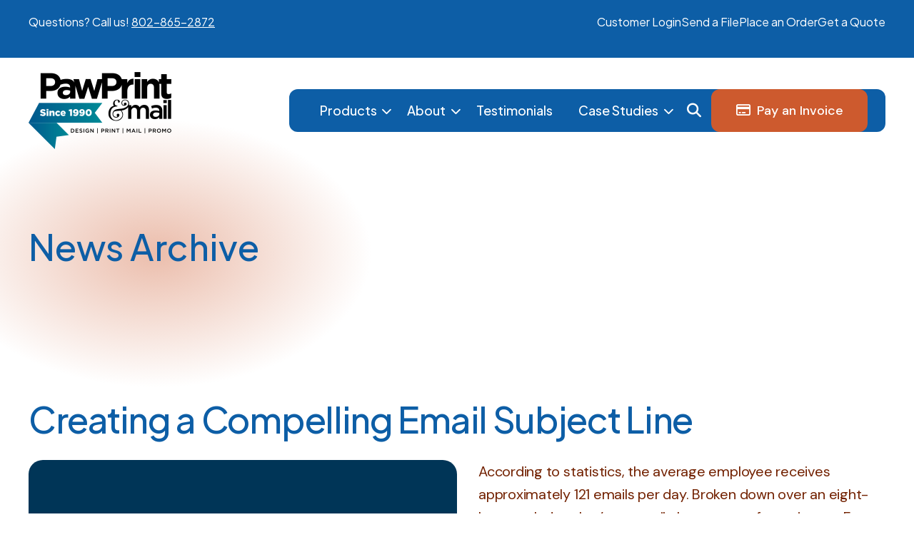

--- FILE ---
content_type: text/html; charset=UTF-8
request_url: https://paw-prints.com/companyinfo/news_archive.html/article/2024/02/26/creating-a-compelling-email-subject-line
body_size: 15879
content:
<!DOCTYPE html>

<!--[if lt IE 9]><html lang="en" class="no-js lt-ie10 lt-ie9"><![endif]-->
<!--[if IE 9]><html lang="en" class="no-js is-ie9 lt-ie10"><![endif]-->
<!--[if gt IE 9]><!--><html lang="en" class="no-js"><!--<![endif]-->

<head>
  <title>Creating a Compelling Email Subject Line : Printing News | Paw Print &amp; Mail Burlington VT</title>
    <link rel="shortcut icon" href="https://cdn.firespring.com/images/146a5530-fc28-493f-9cb9-cd610fe5cd89"/>


<!-- Meta tags -->
<meta charset="utf-8">
<meta name="viewport" content="width=device-width, initial-scale=1.0">



  <meta name="robots" content="noindex">

  <meta name="description" content="Everything you need to know about marketing and making your business run as efficiently and effectively as possible.">

  <meta property="og:title" content="Printing News | Paw Print &amp; Mail Burlington VT">
  <meta property="og:url" content="https://paw-prints.com/companyinfo/news_archive.html/article/2024/02/26/creating-a-compelling-email-subject-line">
  <meta property="og:type" content="website">
      <meta property="og:description" content="Everything you need to know about marketing and making your business run as efficiently and effectively as possible.">
        <meta name="twitter:card" content="summary">
  <meta name="twitter:title" content="Printing News | Paw Print &amp; Mail Burlington VT">
      <meta name="twitter:description" content="Everything you need to know about marketing and making your business run as efficiently and effectively as possible.">
    
  <link rel="stylesheet" href="//cdn.firespring.com/core/v2/css/stylesheet.1764751780.css">

<!-- CSS -->
      <link rel="stylesheet" href="//cdn.firespring.com/designs/pp_printix/css/design-823.1764751780.css">
  
<!-- SlickSlider Assets -->
      <link rel="stylesheet" href="https://cdn.firespring.com/core/v2/css/slick/slick-theme.css"/>
    <link rel="stylesheet" href="https://cdn.firespring.com/core/v2/css/slick/slick.css"/>
  
<!-- jQuery -->
<script nonce="803fe997d0aec8fe12cecbc42e8a1eea4776412a15c72da6f9306907340f083b" type="text/javascript">
  (function (window) {
    if (window.location !== window.top.location) {
      var handler = function () {
        window.top.location = window.location;
        return false;
      };
      window.onclick = handler;
      window.onkeypress = handler;
    }
  })(this);
</script>
  <script nonce="803fe997d0aec8fe12cecbc42e8a1eea4776412a15c72da6f9306907340f083b" src="//cdn.firespring.com/core/v2/js/jquery.1764751780.js"></script>

<!-- Clicky Analytics -->
    <script
    nonce="803fe997d0aec8fe12cecbc42e8a1eea4776412a15c72da6f9306907340f083b"
    type="text/javascript"
  >
    var firespring = { log: function () { return }, goal: function () { return } }
    var firespring_site_id = Number('98065');
    (function () {
      var s = document.createElement('script')
      s.type = 'text/javascript'
      s.async = true
      s.src = 'https://analytics.firespring.com/js';
      (document.getElementsByTagName('head')[0] || document.getElementsByTagName('body')[0]).appendChild(s)
    })()
  </script>
<!-- End Clicky Analytics --><!-- Google External Accounts -->
<script
  async
  nonce="803fe997d0aec8fe12cecbc42e8a1eea4776412a15c72da6f9306907340f083b"
  src="https://www.googletagmanager.com/gtag/js?id=UA-25350444-1"
></script>
<script nonce="803fe997d0aec8fe12cecbc42e8a1eea4776412a15c72da6f9306907340f083b">
  window.dataLayer = window.dataLayer || []

  function gtag () {dataLayer.push(arguments)}

  gtag('js', new Date())
    gtag('config', 'UA-25350444-1')
    gtag('config', 'G-T8XB6FBF73')
    gtag('config', 'G-NV9DHWKGC1')
  </script>
<!-- End Google External Accounts -->

            
  

</head>

  <body class="internal ">

  
    <a href="#main-content" class="hidden-visually skip-to-main">Skip to main content</a>

      <div class="top-header-container" role="region" aria-label="Alert Notice and Quicklinks">

      <div class="top-header-wrap">
                          <div class="phone-container">
            <div class="content-block phone-block">
  <p>Questions? Call us! <a href="tel:8028652872">802-865-2872</a></p>
</div>
          </div><!-- END .phone-container -->
        
                
                          <div class="utilities-outer">
            <div class="utilities-container">
              <div class="content-block utilities-block">
  <div class="collection collection--list" id="content_b26acfb2541be6859da13a34207719cf">

    

    <ul class="collection__items">

        
                                      <li class="collection-item collection-item--has-image" id="content_b26acfb2541be6859da13a34207719cf_item_15212646">
                                    <div class="collection-item__content clearfix">

                      <div id="content_88625584de74f3f336903fcb6315b89f_image_item_15212646"  class="collection-item-image image" style="max-width: 18px;">
    <a href="https://paw-prints.com/customer_portal/login.html"     itemprop="url">
    <img
        loading="lazy"
        width="18"
        height="17"
        alt="Customer Login"
        src="https://cdn.firespring.com/images/a3b16c93-960f-4afd-95cf-15fa692fe59c.png"
        srcset="https://cdn.firespring.com/images/a3b16c93-960f-4afd-95cf-15fa692fe59c.png 18w"
        itemprop="image"
                    >
    </a>

          </div>
          
                      <div class="collection-item-label"><a href="https://paw-prints.com/customer_portal/login.html"     itemprop="url">Customer Login</a></div>
          
          
        </div>
              </li>
                                          <li class="collection-item collection-item--has-image" id="content_b26acfb2541be6859da13a34207719cf_item_15212647">
                                    <div class="collection-item__content clearfix">

                      <div id="content_88625584de74f3f336903fcb6315b89f_image_item_15212647"  class="collection-item-image image" style="max-width: 18px;">
    <a href="https://paw-prints.com/servicecenter/send_file.html"     itemprop="url">
    <img
        loading="lazy"
        width="18"
        height="17"
        alt="Send a File"
        src="https://cdn.firespring.com/images/6d5097a7-107f-4f64-8916-0bac464e3627.png"
        srcset="https://cdn.firespring.com/images/6d5097a7-107f-4f64-8916-0bac464e3627.png 18w"
        itemprop="image"
                    >
    </a>

          </div>
          
                      <div class="collection-item-label"><a href="https://paw-prints.com/servicecenter/send_file.html"     itemprop="url">Send a File</a></div>
          
          
        </div>
              </li>
                                          <li class="collection-item collection-item--has-image" id="content_b26acfb2541be6859da13a34207719cf_item_15212648">
                                    <div class="collection-item__content clearfix">

                      <div id="content_88625584de74f3f336903fcb6315b89f_image_item_15212648"  class="collection-item-image image" style="max-width: 18px;">
    <a href="https://paw-prints.com/servicecenter/order.html"     itemprop="url">
    <img
        loading="lazy"
        width="18"
        height="17"
        alt="Place an Order"
        src="https://cdn.firespring.com/images/c06cc995-4bb8-4af9-b6d3-00c5a0229831.png"
        srcset="https://cdn.firespring.com/images/c06cc995-4bb8-4af9-b6d3-00c5a0229831.png 18w"
        itemprop="image"
                    >
    </a>

          </div>
          
                      <div class="collection-item-label"><a href="https://paw-prints.com/servicecenter/order.html"     itemprop="url">Place an Order</a></div>
          
          
        </div>
              </li>
                                          <li class="collection-item collection-item--has-image" id="content_b26acfb2541be6859da13a34207719cf_item_15212649">
                                    <div class="collection-item__content clearfix">

                      <div id="content_88625584de74f3f336903fcb6315b89f_image_item_15212649"  class="collection-item-image image" style="max-width: 18px;">
    <a href="https://paw-prints.com/servicecenter/estimate.html"     itemprop="url">
    <img
        loading="lazy"
        width="18"
        height="17"
        alt="Get a Quote"
        src="https://cdn.firespring.com/images/e45f1f3c-41c7-4a8d-947d-d2cccd00ee75.png"
        srcset="https://cdn.firespring.com/images/e45f1f3c-41c7-4a8d-947d-d2cccd00ee75.png 18w"
        itemprop="image"
                    >
    </a>

          </div>
          
                      <div class="collection-item-label"><a href="https://paw-prints.com/servicecenter/estimate.html"     itemprop="url">Get a Quote</a></div>
          
                                  <div class="collection-item-description"><p>Request An Estimate</p></div>
          
        </div>
              </li>
                                          <li class="collection-item collection-item--has-image" id="content_b26acfb2541be6859da13a34207719cf_item_15212651">
                                    <div class="collection-item__content clearfix">

                      <div id="content_88625584de74f3f336903fcb6315b89f_image_item_15212651"  class="collection-item-image image sb-margin-top-thick" style="max-width: 31px; background-color: #000000;">
    <a href="https://www.facebook.com/PawPrintMail/"     itemprop="url">
    <img
        loading="lazy"
        width="31"
        height="30"
        alt="white Facebook logo"
        src="https://cdn.firespring.com/images/ab33b609-82b6-4af3-a718-080baddfe6ef.png" style="border-color: #000000;"
        srcset="https://cdn.firespring.com/images/ab33b609-82b6-4af3-a718-080baddfe6ef.png 31w"
        itemprop="image"
                    >
    </a>

          </div>
          
          
          
        </div>
              </li>
                                          <li class="collection-item collection-item--has-image" id="content_b26acfb2541be6859da13a34207719cf_item_15212652">
                                    <div class="collection-item__content clearfix">

                      <div id="content_88625584de74f3f336903fcb6315b89f_image_item_15212652"  class="collection-item-image image sb-margin-top-thick" style="max-width: 30px; background-color: #000000;">
    <a href="https://www.instagram.com/pawprintmail/"     itemprop="url">
    <img
        loading="lazy"
        width="30"
        height="30"
        alt="Instagram"
        src="https://cdn.firespring.com/images/0bf22515-0c90-44a6-86af-4e1fe24ed811.png" style="border-color: #000000;"
        srcset="https://cdn.firespring.com/images/0bf22515-0c90-44a6-86af-4e1fe24ed811.png 30w"
        itemprop="image"
                    >
    </a>

          </div>
          
          
          
        </div>
              </li>
                                          <li class="collection-item collection-item--has-image" id="content_b26acfb2541be6859da13a34207719cf_item_15212654">
                                    <div class="collection-item__content clearfix">

                      <div id="content_88625584de74f3f336903fcb6315b89f_image_item_15212654"  class="collection-item-image image sb-margin-top-thick" style="max-width: 31px; background-color: #000000;">
    <a href="https://www.linkedin.com/company/paw-print-mail/"     itemprop="url">
    <img
        loading="lazy"
        width="31"
        height="30"
        alt="white LinkedIn logo"
        src="https://cdn.firespring.com/images/991d4d4c-2f16-4286-afa8-be74eb84ea17.png" style="border-color: #000000;"
        srcset="https://cdn.firespring.com/images/991d4d4c-2f16-4286-afa8-be74eb84ea17.png 31w"
        itemprop="image"
                    >
    </a>

          </div>
          
          
          
        </div>
              </li>
      
    </ul>

    </div>
</div>
            </div>
          </div>
              </div><!-- END .top-header-wrap -->

            
    </div><!-- END .top-header-container -->
  
        <!-- Set Header Class if no Primary or Portal Nav exists -->

<header class="header " id="header" data-search-indexed="false">

  <div class="header-wrap">
    <div class="wrap">
      <div class="inner-header">
            <div class="nav-logo">
                  <a href="https://paw-prints.com/"><img src="https://cdn.firespring.com/images/afbd8535-2eaf-42e4-97aa-dbf03745bf42.png" alt="Paw Print &amp; Mail" title="logo"></a>
        
                 
      </div>

            <div class="header-right">
                                                                              <nav class="nav nav_primary" aria-label="Primary">

    
    <ul class="nav__list nav-ul-0 nav dropdown nav-keyboard">
      
    <li class="nav-level-0 nav__list--parent">
      <a href="https://paw-prints.com/servicecenter/">Products</a>

      
        <ul class="nav-ul-1">
           
    <li class="nav-level-1 nav__list--parent">
      <a href="https://paw-prints.com/servicecenter/printing-services/">Printing Services</a>

      
        <ul class="nav-ul-2">
           
    <li class="nav-level-2">
      <a href="https://paw-prints.com/servicecenter/printing-services/">Booklets, Manuals, &amp; Catalogs</a>

      
    </li>


    <li class="nav-level-2">
      <a href="https://paw-prints.com/servicecenter/printing-services/brochures.html">Brochures</a>

      
    </li>


    <li class="nav-level-2">
      <a href="https://paw-prints.com/servicecenter/printing-services/business-card-new.html">Business Cards</a>

      
    </li>


    <li class="nav-level-2">
      <a href="https://paw-prints.com/servicecenter/printing-services/business-checks.html">Business Checks</a>

      
    </li>


    <li class="nav-level-2">
      <a href="https://paw-prints.com/servicecenter/printing-services/envelopes.html">Envelopes</a>

      
    </li>


    <li class="nav-level-2">
      <a href="https://paw-prints.com/servicecenter/printing-services/holiday-corporate-cards.html">Holiday &amp; Corporate Cards</a>

      
    </li>


    <li class="nav-level-2">
      <a href="https://paw-prints.com/servicecenter/printing-services/labels.html">Labels</a>

      
    </li>


    <li class="nav-level-2">
      <a href="https://paw-prints.com/servicecenter/printing-services/forms.html">Multi-Part Forms</a>

      
    </li>


    <li class="nav-level-2">
      <a href="https://paw-prints.com/servicecenter/printing-services/newsletters-new.html">Newsletters</a>

      
    </li>


    <li class="nav-level-2">
      <a href="https://paw-prints.com/servicecenter/printing-services/postcards-new.html">Postcards</a>

      
    </li>


    <li class="nav-level-2">
      <a href="https://paw-prints.com/servicecenter/printing-services/posters-new.html">Posters</a>

      
    </li>


    <li class="nav-level-2">
      <a href="https://paw-prints.com/servicecenter/printing-services/presentation-folders.html">Presentation Folders</a>

      
    </li>


    <li class="nav-level-2">
      <a href="https://paw-prints.com/servicecenter/printing-services/rack-cards.html">Rack Cards</a>

      
    </li>


    <li class="nav-level-2">
      <a href="https://paw-prints.com/servicecenter/printing-services/stationery-new.html">Stationery</a>

      
    </li>

        </ul>
      
    </li>


    <li class="nav-level-1 nav__list--parent">
      <a href="https://paw-prints.com/servicecenter/direct-mail/">Mailing Services</a>

      
        <ul class="nav-ul-2">
           
    <li class="nav-level-2">
      <a href="https://paw-prints.com/servicecenter/direct-mail/">Direct Mail Marketing</a>

      
    </li>

        </ul>
      
    </li>


    <li class="nav-level-1 nav__list--parent">
      <a href="https://paw-prints.com/servicecenter/nonprofit-printing-mailing/">Nonprofit Services</a>

      
        <ul class="nav-ul-2">
           
    <li class="nav-level-2">
      <a href="https://paw-prints.com/servicecenter/nonprofit-printing-mailing/">Nonprofit Printing &amp; Mailing</a>

      
    </li>

        </ul>
      
    </li>


    <li class="nav-level-1 nav__list--parent">
      <a href="https://paw-prints.com/servicecenter/large-format/">Large Format Printing</a>

      
        <ul class="nav-ul-2">
           
    <li class="nav-level-2">
      <a href="https://paw-prints.com/servicecenter/large-format/">Banners</a>

      
    </li>


    <li class="nav-level-2">
      <a href="https://paw-prints.com/servicecenter/large-format/posters.html">Large Format Posters</a>

      
    </li>


    <li class="nav-level-2">
      <a href="https://paw-prints.com/servicecenter/large-format/yard-signs-new.html">Yard Signs</a>

      
    </li>

        </ul>
      
    </li>


    <li class="nav-level-1">
      <a href="https://paw-prints.com/servicecenter/graphic-design/">Graphic Design</a>

      
    </li>


    <li class="nav-level-1">
      <a href="https://paw-prints.com/servicecenter/content-marketing-services/">Content Writing Services</a>

      
    </li>


    <li class="nav-level-1 nav__list--parent">
      <a href="https://paw-prints.com/servicecenter/branded-promotional-products/">Promotional Product Branding</a>

      
        <ul class="nav-ul-2">
           
    <li class="nav-level-2">
      <a href="https://paw-prints.com/servicecenter/branded-promotional-products/">Custom Branded Promotional Products</a>

      
    </li>


    <li class="nav-level-2">
      <a href="https://paw-prints.com/servicecenter/branded-promotional-products/promo-with-a-purpose.html">Eco-Friendly Promotional Products</a>

      
    </li>

        </ul>
      
    </li>


    <li class="nav-level-1">
      <a href="https://paw-prints.com/servicecenter/scorpion-marketing-program.html">Scorpion Marketing Program</a>

      
    </li>


    <li class="nav-level-1">
      <a href="https://paw-prints.com/servicecenter/political-campaign-production.html">Political Campaign Production</a>

      
    </li>

        </ul>
      
    </li>


    <li class="nav-level-0 nav__list--parent nav__list--here">
      <a href="https://paw-prints.com/companyinfo/">About</a>

      
        <ul class="nav-ul-1">
           
    <li class="nav-level-1">
      <a href="https://paw-prints.com/companyinfo/">Our Vermont Printing &amp; Mailing Company</a>

      
    </li>


    <li class="nav-level-1">
      <a href="https://paw-prints.com/companyinfo/pawprintteam.html">The Paw Print Team</a>

      
    </li>


    <li class="nav-level-1">
      <a href="https://paw-prints.com/companyinfo/locations.html">Location &amp; Hours</a>

      
    </li>


    <li class="nav-level-1">
      <a href="https://paw-prints.com/companyinfo/faqs.html">Frequently Asked Questions</a>

      
    </li>


    <li class="nav-level-1 nav__list--here">
      <a href="https://paw-prints.com/companyinfo/news_archive.html">News Archive</a>

      
    </li>


    <li class="nav-level-1">
      <a href="https://paw-prints.com/companyinfo/contact.html">Contact</a>

      
    </li>

        </ul>
      
    </li>


    <li class="nav-level-0">
      <a href="https://paw-prints.com/testimonials.html">Testimonials</a>

      
    </li>


    <li class="nav-level-0 nav__list--parent">
      <a href="https://paw-prints.com/case-studies/">Case Studies</a>

      
        <ul class="nav-ul-1">
           
    <li class="nav-level-1">
      <a href="https://paw-prints.com/case-studies/">Case Studies</a>

      
    </li>


    <li class="nav-level-1">
      <a href="https://paw-prints.com/case-studies/lead-generation.html">Stewart Construction -  Lead Generation Campaign</a>

      
    </li>


    <li class="nav-level-1">
      <a href="https://paw-prints.com/case-studies/c2-brand-development.html">Competitive Computing (C2) - Brand Development</a>

      
    </li>


    <li class="nav-level-1">
      <a href="https://paw-prints.com/case-studies/promotional-products-obrien-brothers.html">O&#039;Brien Brothers Agency, Inc. - Promotional Products</a>

      
    </li>


    <li class="nav-level-1">
      <a href="https://paw-prints.com/case-studies/averte-brand-development.html">Averte - Logo Design &amp; Brand Development</a>

      
    </li>


    <li class="nav-level-1">
      <a href="https://paw-prints.com/case-studies/rice-memorial-high-school---strategic-marketing.html">Rice Memorial High School - Strategic Marketing</a>

      
    </li>

        </ul>
      
    </li>

    </ul>

    
  </nav>


                  
                 <div class="search-container">
            <div class="search-toggle" tabindex="0" role="button" aria-label="Search This Site" aria-expanded="false">
            </div>
            <div class="content-block search-block">
  <div class="search-form search-form--5fab847a274b792bec62f5286ec9b90b" role="search">

  <form class="form--inline form--inline--no-button" novalidate>
    <div class="form-row">
      <div class="form-row__controls">
        <input aria-label="Search our site" type="search" id="search-form__input--5fab847a274b792bec62f5286ec9b90b" autocomplete="off">
      </div>
    </div>
  </form>

  <div id="search-form__results--5fab847a274b792bec62f5286ec9b90b" class="search-form__results"></div>
    <script nonce="803fe997d0aec8fe12cecbc42e8a1eea4776412a15c72da6f9306907340f083b" type="text/javascript">
      var ss360Config = window.ss360Config || []
      var config = {
        style: {
          themeColor: '#333333',
          accentColor: "#000000",
          loaderType: 'circle'
        },
        searchBox: {
          selector: "#search-form__input--5fab847a274b792bec62f5286ec9b90b"
        },
        tracking: {
          providers: []
        },
        siteId: "paw-prints.com",
        showErrors: false
      }
      if (!window.ss360Config[0]) {
        var stScript = document.createElement('script')
        stScript.type = 'text/javascript'
        stScript.async = true
        stScript.src = 'https://cdn.sitesearch360.com/v13/sitesearch360-v13.min.js'
        var entry = document.getElementsByTagName('script')[0]
        entry.parentNode.insertBefore(stScript, entry)
      }
      ss360Config.push(config)
    </script>
</div>
</div>
          </div>
        
                          <div class="cta-button-container">
          <div class="content-block cta-button-block">
  <div class="button-content" id="content_b521a3d1c65b09f7052c1f45683fc49e">
    <div class="button-content__content">
      <a href="https://tinyurl.com/5dbuxfm8" target="_blank" rel="noopener noreferrer "  class="button button--icon button--icon-before"  itemprop="url">
              <i class="fa fa-fw fa-credit-card button--icon__before"></i>
            Pay an Invoice
            </a>
    </div>
  </div>
</div>
          </div>
                
                          <div class="mobile-phone-container">
              <div class="content-block phone-block">
  <p>Questions? Call us! <a href="tel:8028652872">802-865-2872</a></p>
</div>
          </div><!-- END .phone-container -->
        
                <div class="mobile-menu-toggle" tabindex="0" role="button" aria-label="Primary Navigation" aria-expanded="false">
          <i class="fa fa-bars"></i>
          <span class="sr-only">MENU</span>
        </div>

      </div>

      </div><!-- END .inner-header -->
    </div><!-- END .wrap -->
  </div><!-- END .sticky-header-wrap -->
</header>
  
    
    <section class="masthead-container" role="region" aria-label="masthead" data-search-indexed="true">
    <div class="wrap">
      <div class="dynamic-content">
        <h1 class="page-title">News Archive</h1>
      </div>
          </div>
  </section>

  <div class="internal-content">   
    <main id="main-content">

                
                    <div class="primary-container" data-search-indexed="true">
          <div class="wrap">
            
<div class="news-articles news-articles--article" id="content_5fda6113afd8736c89228bd2c3ef0d18">
  <div class="news-article" id="content_5fda6113afd8736c89228bd2c3ef0d18_article_17646612">

    <div class="news-article-header">
              <div class="news-article-meta news-article-meta--date">
          <span class="date-month">February</span><span class="separator"> </span><span class="date-day">26</span><span class="separator">, </span><span class="date-year">2024</span>
        </div>
      
              <div class="news-article-title">
          <h2>Creating a Compelling Email Subject Line</h2>
        </div>
      
          </div>

    <div class="news-article-content">
      <div id="content_5fda6113afd8736c89228bd2c3ef0d18_article_17646612-thumbnail"  class="news-article-image image">
    
    <img
        loading="lazy"
        width="640"
        height="407"
        alt=""
        src="https://cdn.firespring.com/images/6a5230d8-f295-4a8f-a64d-9fe114c8ebc0.jpg"
        srcset="https://cdn.firespring.com/images/62e3bd10-dc0b-4530-9590-bbc657a165a5.jpg 600w, https://cdn.firespring.com/images/6a5230d8-f295-4a8f-a64d-9fe114c8ebc0.jpg 640w"
        itemprop="image"
                    >
    

          </div>

      <p>According to statistics, the average employee receives approximately 121 emails per day. Broken down over an eight-hour work day, that’s an email almost every four minutes. For companies, small businesses and individuals utilizing email marketing, these kinds of statistics can be daunting. </p>

<p>With consumers being bombarded by so many emails, how can your email marketing efforts stand out from the crowd? One way is through an engaging email subject line. According to HubSpot, 47% of email recipients decide whether or not to open an email based solely on the subject line. An email subject line can ensure viewers actually open the email, read it and act upon it. So, how do you create a compelling email subject line? Here’s how. </p>

<p> </p>

<h3>1. Know your audience.</h3>

<p>First and foremost, the best email marketers know their target audience inside and out. While some messages might go out to your entire email list, be sure to also segment your lists into different categories, so you can send more applicable emails to specific audience members. Utilize forms, personal preferences and information you already have about your current customers to really get to know your audience and send personalized messages with subject lines that apply specifically to them.</p>

<p> </p>

<h3>2.  Personalize the message.</h3>

<p>Speaking of personalization, once you have various lists compiled based on different categories, take your email personalization a step further. Items such as the receiver’s name, location and even preferences are called personalization tokens, and can help make a huge difference in the overall effectiveness of your email. In fact, emails including the first name of the recipient in their subject line have demonstrated an overall higher click-through rate than those that did not. Include personalized touches in your subject line for a more compelling email.</p>

<p> </p>

<h3>3. Keep it short and sweet.</h3>

<p>When it comes to drafting the subject line for your email, be sure to keep it short and sweet, with an emphasis on action-oriented language. Keep in mind that people tend to scan their inboxes very quickly, so use concise language that draws a fast reaction. Email subject lines will be cut off if they’re too long, particularly on mobile devices. And since 67% of email opens now take place on mobile (Movable Ink), it’s best to keep your subject lines at 50 characters or less. Remove excess words and use short, compelling words to drive your point home efficiently.</p>

<p> </p>

<h3>4. Choose a familiar address.</h3>

<p>On the other hand, it really doesn’t matter how compelling your subject line is, if the “from” address people see is someone they don’t want to hear from. Name recognition matters, not just in personalization for the consumer, but for the marketer, as well. No one likes talking to a robot. Instead, avoid using a generic email address to send from and opt for a real person. For example, “John Smith, Business” is going to get a much higher engagement rate than simply sending an email from “Business,” or “noreply@business.com.”  </p>

<p> </p>

<h3>5. Make people feel important.</h3>

<p>Finally, treat your email list as a sort of “private party” by making current subscribers feel important. After all, they are a valuable component of the business. When people feel like they’re on the inside of something, it builds a sense of trust and loyalty, which will help grow your consumer base and better convert your emails. For example, use language such as, “See this exclusive offer for you,” or “You’re privately invited to our event.” This type of language in the subject line can draw in click-throughs and improve your overall engagement on email.</p>

<p>An email subject line can have a powerful impact on a business. It can reconnect old customers, bring in new customers and even drive sales. Try out some of these tips next time you want to send out your marketing messages, to draft the most compelling email subject line possible.</p>
    </div>

    
    <div class="news-article-return">
      <a href="https://paw-prints.com/companyinfo/news_archive.html"   class="nav-return"  itemprop="url">
      Return To List
      </a>
    </div>

  </div>
</div>
            <div class="clearfix"></div>
          </div>
        </div>
      
            
            
            
    </main>
  </div>


        <footer class="footer">
  <div class="wrap">

    <div class="footer-top-row col-row">
      <div class="footer-logo-description col col1">
                <div class="footer-logo">
                      <a href="https://paw-prints.com/"><img src="https://cdn.firespring.com/images/3df44428-d1a1-4597-ad47-db6767de2324.png" alt="Paw Print &amp; Mail" title="logo"></a>
                  </div>

                  <div class="footer-about-container">
            <div class="content-block footer-about-blockt">
  <p>We are a family-owned, full-service custom printshop and mailing provider, proudly serving the Greater Burlington area. From business cards and brochures, to banners and presentation folders, to direct mail marketing and branded apparel, Paw Print &amp; Mail is your reliable source for printing, graphic design, mailing services, and promotional products.</p>
</div>
          </div><!-- END .footer-about-container -->
              </div>

          </div><!-- END .footer-top-row -->

        
        <div class="footer-middle-row col-row">
      <div class="locations-container">
        <div class="locations-hours locations-hours--variable">

  <div class="location location--1" itemscope itemtype="https://schema.org/Organization">

              
    <div class="location__info">

              
          <div class="location__address" itemprop="address" itemscope itemtype="https://schema.org/PostalAddress">

                          
                <div class="location-address location-address--1" itemprop="streetAddress">
                  12 Gregory Drive, Suite 8
                </div>

                                        
                <div class="location-address location-address--2" itemprop="streetAddress">
                  South Burlington, VT 05403
                </div>

                          
          </div>

              
              
          <div class="location__phone">

                          
                <div class="location-phone location-phone--1">
                                      <span class="label">Phone:</span>
                                    <span class="value" itemprop="telephone" content="8028652872"><a
                        href="tel:8028652872">802-865-2872</a></span>
                </div>

                          
          </div>

              
              
          <div class="location__links">
            <div class="location-links-email">
                                              <span class="value"><a href="https://paw-prints.com/companyinfo/contact.html">printcare@paw-prints.com</a></span>
                          </div>
          </div>

              
              
          <div class="location__hours">
            <p>Monday - Friday 8:00 AM to 4:30 PM</p>
          </div>

              
    </div>
  </div>


</div>      </div><!-- END .locations-container -->
      
              <div class="footer-links-container">
          <div class="content-block footer-links-block">
  <h5>Explore</h5>

        <div class="collection collection--list" id="content_2f5ef78ecaa51ab110727391f906cf64">

    

    <ul class="collection__items">

        
                        <li class="collection-item" id="content_2f5ef78ecaa51ab110727391f906cf64_item_15212600">
                                    <div class="collection-item__content">

          
                      <div class="collection-item-label"><a href="https://paw-prints.com/servicecenter/direct-mail/direct-mail-marketing.html"     itemprop="url">Direct Mail Marketing</a></div>
          
          
        </div>
              </li>
                            <li class="collection-item" id="content_2f5ef78ecaa51ab110727391f906cf64_item_15212601">
                                    <div class="collection-item__content">

          
                      <div class="collection-item-label"><a href="https://paw-prints.com/servicecenter/branded-promotional-products/custom-branded-promotional-products.html"     itemprop="url">Promotional Products</a></div>
          
          
        </div>
              </li>
                            <li class="collection-item" id="content_2f5ef78ecaa51ab110727391f906cf64_item_15212602">
                                    <div class="collection-item__content">

          
                      <div class="collection-item-label"><a href="https://paw-prints.com/companyinfo/pawprintteam.html"     itemprop="url">Meet the Team</a></div>
          
          
        </div>
              </li>
                            <li class="collection-item" id="content_2f5ef78ecaa51ab110727391f906cf64_item_15212604">
                                    <div class="collection-item__content">

          
                      <div class="collection-item-label"><a href="https://paw-prints.com/search.html"     itemprop="url">Site Map</a></div>
          
          
        </div>
              </li>
                            <li class="collection-item" id="content_2f5ef78ecaa51ab110727391f906cf64_item_15212605">
                                    <div class="collection-item__content">

          
                      <div class="collection-item-label"><a href="https://paw-prints.com/companyinfo/contact.html"     itemprop="url">Contact</a></div>
          
          
        </div>
              </li>
      
    </ul>

    </div>
</div><div class="content-block footer-links-block">
  <div class="google-map iframe" id="content_6dd73da1965d076680694fbad011e601"  style="max-width: 640px;">
    <div class="fluidvids">
      <iframe width="640" height="480"  class="fluidvids-item"
              title="Paw Print &amp; Mail Office Location"
              src="https://www.google.com/maps/embed?pb=!1m18!1m12!1m3!1d6949.2768681755015!2d-73.14149532336036!3d44.454846000214914!2m3!1f0!2f0!3f0!3m2!1i1024!2i768!4f13.1!3m3!1m2!1s0x4cca790a11943869%3A0x996fdf941072f561!2s12%20Gregory%20Dr%2C%20South%20Burlington%2C%20VT%2005403!5e1!3m2!1sen!2sus!4v1749579652857!5m2!1sen!2sus&output=embed" allowfullscreen></iframe>
    </div>
  </div>
</div>
        </div><!-- END .footer-links-container -->
      
              <div class="social-media-container">
          <div class="content-block social-media-block">
  <h5>Get Connected</h5>

        <div class="collection collection--list" id="content_357b7709056d0a94534a89747a64e3e5">

    

    <ul class="collection__items">

        
                                      <li class="collection-item collection-item--has-image" id="content_357b7709056d0a94534a89747a64e3e5_item_15212642">
                                    <div class="collection-item__content clearfix">

                      <div id="content_88625584de74f3f336903fcb6315b89f_image_item_15212642"  class="collection-item-image image" style="max-width: 49px;">
    <a href="https://www.facebook.com/PawPrintMail"     itemprop="url">
    <img
        loading="lazy"
        width="49"
        height="49"
        alt="Facebook"
        src="https://cdn.firespring.com/images/9726ff68-0e49-4729-8818-a05486623080.png"
        srcset="https://cdn.firespring.com/images/9726ff68-0e49-4729-8818-a05486623080.png 49w"
        itemprop="image"
                    >
    </a>

          </div>
          
                      <div class="collection-item-label"><a href="https://www.facebook.com/PawPrintMail" target="_blank" rel="noopener noreferrer "    itemprop="url">Facebook</a></div>
          
          
        </div>
              </li>
                                          <li class="collection-item collection-item--has-image" id="content_357b7709056d0a94534a89747a64e3e5_item_15212643">
                                    <div class="collection-item__content clearfix">

                      <div id="content_88625584de74f3f336903fcb6315b89f_image_item_15212643"  class="collection-item-image image" style="max-width: 51px;">
    <a href="https://www.instagram.com/pawprintmail/"     itemprop="url">
    <img
        loading="lazy"
        width="51"
        height="50"
        alt="Instagram"
        src="https://cdn.firespring.com/images/84910404-4516-4d05-8e8b-341cf27e2725.png"
        srcset="https://cdn.firespring.com/images/84910404-4516-4d05-8e8b-341cf27e2725.png 51w"
        itemprop="image"
                    >
    </a>

          </div>
          
                      <div class="collection-item-label"><a href="https://www.instagram.com/pawprintmail/" target="_blank" rel="noopener noreferrer "    itemprop="url">Instagram</a></div>
          
          
        </div>
              </li>
                                          <li class="collection-item collection-item--has-image" id="content_357b7709056d0a94534a89747a64e3e5_item_15212644">
                                    <div class="collection-item__content clearfix">

                      <div id="content_88625584de74f3f336903fcb6315b89f_image_item_15212644"  class="collection-item-image image" style="max-width: 49px;">
    <a href="https://www.linkedin.com/company/paw-print-mail/"     itemprop="url">
    <img
        loading="lazy"
        width="49"
        height="49"
        alt="LinkedIn"
        src="https://cdn.firespring.com/images/cfba88d3-ffbc-49ab-86b5-2167943ab1ea.png"
        srcset="https://cdn.firespring.com/images/cfba88d3-ffbc-49ab-86b5-2167943ab1ea.png 49w"
        itemprop="image"
                    >
    </a>

          </div>
          
                      <div class="collection-item-label"><a href="https://www.linkedin.com/company/paw-print-mail/" target="_blank" rel="noopener noreferrer "    itemprop="url">LinkedIn</a></div>
          
          
        </div>
              </li>
      
    </ul>

    </div>
</div>
        </div><!-- END .social-media-container -->
          </div><!-- END .footer-middle-row -->
    
        <div class="footer-bottom-row col-row">
      <div class="col col1">
        <div class="copy-container">
          &copy;
          2025
          Paw Print &amp; Mail
        </div><!-- END .copy-container -->

        <div class="powered-by">
  Crafted by <a href="https://printerpresence.com/" target="_blank" rel="noopener noreferrer">PrinterPresence</a>
</div>

              <div class="policy-links">
              <!-- BEGIN privacy policy -->
        <div class="policy-link policy-link--privacy">

          <a href="#privacy-policy" class="lightbox lightbox--inline js-lightbox--inline">Privacy Policy</a>

          <div id="privacy-policy" class="inline-popup inline-popup--medium mfp-hide">

            <div class="policy-title">
              <h2>Privacy Policy</h2>
            </div>

            <div class="policy-content">
              <ol>

<li><strong>What Information Do We Collect?</strong>
When you visit our website you may provide us with two types of information: personal information you knowingly choose to disclose that is collected on an individual basis and website use information collected on an aggregate basis as you and others browse our website.</li>

<li><strong>Personal Information You Choose to Provide</strong>
We may request that you voluntarily supply us with personal information, including your email address, postal address, home or work telephone number and other personal information for such purposes as correspondence, placing an order, requesting an estimate, or participating in online surveys.
If you choose to correspond with us through email, we may retain the content of your email messages together with your email address and our responses. We provide the same protections for these electronic communications that we employ in the maintenance of information received by mail and telephone.</li>

<li><strong>Website Use Information</strong>
Similar to other websites, our site may utilize a standard technology called "cookies" (see explanation below, "What Are Cookies?") and web server logs to collect information about how our website is used. Information gathered through cookies and server logs may include the date and time of visits, the pages viewed, time spent at our website, and the sites visited just before and just after ours. This information is collected on an aggregate basis. None of this information is associated with you as an individual.</li>

<li><strong>How Do We Use the Information That You Provide to Us?</strong>
Broadly speaking, we use personal information for purposes of administering our business activities, providing service and support and making available other products and services to our customers and prospective customers. Occasionally, we may also use the information we collect to notify you about important changes to our website, new services and special offers we think you will find valuable. The lists used to send you product and service offers are developed and managed under our traditional standards designed to safeguard the security and privacy of all personal information provided by our users. You may at any time to notify us of your desire not to receive these offers.</li>

<li><strong>What Are Cookies?</strong>
Cookies are a feature of web browser software that allows web servers to recognize the computer used to access a website. Cookies are small pieces of data that are stored by a user's web browser on the user's hard drive. Cookies can remember what information a user accesses on one web page to simplify subsequent interactions with that website by the same user or to use the information to streamline the user's transactions on related web pages. This makes it easier for a user to move from web page to web page and to complete commercial transactions over the Internet. Cookies should make your online experience easier and more personalized.</li>

<li><strong>How Do We Use Information Collected From Cookies?</strong>
We use website browser software tools such as cookies and web server logs to gather information about our website users' browsing activities, in order to constantly improve our website and better serve our users. This information assists us to design and arrange our web pages in the most user-friendly manner and to continually improve our website to better meet the needs of our users and prospective users.
Cookies help us collect important business and technical statistics. The information in the cookies lets us trace the paths followed by users to our website as they move from one page to another. Web server logs allow us to count how many people visit our website and evaluate our website's visitor capacity. We do not use these technologies to capture your individual email address or any personally identifying information about you.</li>

<li><strong>Notice of New Services and Changes</strong>
Occasionally, we may use the information we collect to notify you about important changes to our website, new services and special offers we think you will find valuable. As a user of our website, you will be given the opportunity to notify us of your desire not to receive these offers by clicking on a response box when you receive such an offer or by sending us an email request.</li>

<li><strong>How Do We Secure Information Transmissions?</strong>
When you send confidential personal information to us on our website, a secure server software which we have licensed encrypts all information you input before it is sent to us. The information is scrambled en route and decoded once it reaches our website.
Other email that you may send to us may not be secure unless we advise you that security measures will be in place prior to your transmitting the information. For that reason, we ask that you do not send confidential information such as Social Security, credit card, or account numbers to us through an unsecured email.</li>

<li><strong>How Do We Protect Your Information?</strong>
Information Security -- We utilize encryption/security software to safeguard the confidentiality of personal information we collect from unauthorized access or disclosure and accidental loss, alteration or destruction.
Evaluation of Information Protection Practices -- Periodically, our operations and business practices are reviewed for compliance with organization policies and procedures governing the security, confidentiality and quality of our information.
Employee Access, Training and Expectations -- Our organization values, ethical standards, policies and practices are committed to the protection of user information. In general, our business practices limit employee access to confidential information, and limit the use and disclosure of such information to authorized persons, processes and transactions.</li>

<li><strong>How Can You Access and Correct Your Information?</strong>
You may request access to all your personally identifiable information that we collect online and maintain in our database by emailing us using the contact form provided to you within the site structure of our website.</li>

<li><strong>Do We Disclose Information to Outside Parties?</strong>
We may provide aggregate information about our customers, sales, website traffic patterns and related website information to our affiliates or reputable third parties, but this information will not include personally identifying data, except as otherwise provided in this privacy policy.</li>

<li><strong>What About Legally Compelled Disclosure of Information?</strong>
We may disclose information when legally compelled to do so, in other words, when we, in good faith, believe that the law requires it or for the protection of our legal rights.</li>

<li><strong>Permission to Use of Materials</strong>
The right to download and store or output the materials in our website is granted for the user's personal use only, and materials may not be reproduced in any edited form. Any other reproduction, transmission, performance, display or editing of these materials by any means mechanical or electronic without our express written permission is strictly prohibited. Users wishing to obtain permission to reprint or reproduce any materials appearing on this site may contact us directly.</li>

</ol>
            </div>

          </div>

        </div>
        <!-- END privacy policy -->
      
              <!-- BEGIN terms & conditions -->
        <div class="policy-link policy-link--terms-conditions">

          <a href="#terms-conditions" class="lightbox lightbox--inline js-lightbox--inline">Terms &amp; Conditions</a>

          <div id="terms-conditions" class="inline-popup inline-popup--medium mfp-hide">

            <div class="policy-title">

              <h2>Terms &amp; Conditions</h2>

            </div>

            <div class="policy-content">
              <h2>Return/Refund Policy</h2>

Refunds are returned using the original method of payment. If payment was made by credit card, your refund will be credited to that same credit card.   Please contact us to discuss any necessary return or refund.

<h2>Delivery Standards</h2>

Orders are shipped by UPS, FedEx, USPS, or private courier.  We will alert you to the planned shipping method and timeframe.  If a tracking number is provided by the shipping carrier, we will update your order with the tracking information.
            </div>

          </div>

        </div>
        <!-- END terms & conditions -->
          </div>
        </div>

          </div><!-- END .footer-bottom-row -->

  </div><!-- END .wrap -->
</footer>
    
    <section class="mobile-container" aria-label="Menu" data-search-indexed="false">
  <div class="mobile-menu-wrap">

                                                  <nav class="nav mobile" aria-label="Secondary">

    
    <ul class="nav__list nav-ul-0 nav accordion">
      
    <li class="nav-level-0 nav__list--parent">
      <a href="https://paw-prints.com/servicecenter/">Products</a>

      
        <ul class="nav-ul-1">
           
    <li class="nav-level-1 nav__list--parent">
      <a href="https://paw-prints.com/servicecenter/printing-services/">Printing Services</a>

      
        <ul class="nav-ul-2">
           
    <li class="nav-level-2">
      <a href="https://paw-prints.com/servicecenter/printing-services/">Booklets, Manuals, &amp; Catalogs</a>

      
    </li>


    <li class="nav-level-2">
      <a href="https://paw-prints.com/servicecenter/printing-services/brochures.html">Brochures</a>

      
    </li>


    <li class="nav-level-2">
      <a href="https://paw-prints.com/servicecenter/printing-services/business-card-new.html">Business Cards</a>

      
    </li>


    <li class="nav-level-2">
      <a href="https://paw-prints.com/servicecenter/printing-services/business-checks.html">Business Checks</a>

      
    </li>


    <li class="nav-level-2">
      <a href="https://paw-prints.com/servicecenter/printing-services/envelopes.html">Envelopes</a>

      
    </li>


    <li class="nav-level-2">
      <a href="https://paw-prints.com/servicecenter/printing-services/holiday-corporate-cards.html">Holiday &amp; Corporate Cards</a>

      
    </li>


    <li class="nav-level-2">
      <a href="https://paw-prints.com/servicecenter/printing-services/labels.html">Labels</a>

      
    </li>


    <li class="nav-level-2">
      <a href="https://paw-prints.com/servicecenter/printing-services/forms.html">Multi-Part Forms</a>

      
    </li>


    <li class="nav-level-2">
      <a href="https://paw-prints.com/servicecenter/printing-services/newsletters-new.html">Newsletters</a>

      
    </li>


    <li class="nav-level-2">
      <a href="https://paw-prints.com/servicecenter/printing-services/postcards-new.html">Postcards</a>

      
    </li>


    <li class="nav-level-2">
      <a href="https://paw-prints.com/servicecenter/printing-services/posters-new.html">Posters</a>

      
    </li>


    <li class="nav-level-2">
      <a href="https://paw-prints.com/servicecenter/printing-services/presentation-folders.html">Presentation Folders</a>

      
    </li>


    <li class="nav-level-2">
      <a href="https://paw-prints.com/servicecenter/printing-services/rack-cards.html">Rack Cards</a>

      
    </li>


    <li class="nav-level-2">
      <a href="https://paw-prints.com/servicecenter/printing-services/stationery-new.html">Stationery</a>

      
    </li>

        </ul>
      
    </li>


    <li class="nav-level-1 nav__list--parent">
      <a href="https://paw-prints.com/servicecenter/direct-mail/">Mailing Services</a>

      
        <ul class="nav-ul-2">
           
    <li class="nav-level-2">
      <a href="https://paw-prints.com/servicecenter/direct-mail/">Direct Mail Marketing</a>

      
    </li>

        </ul>
      
    </li>


    <li class="nav-level-1 nav__list--parent">
      <a href="https://paw-prints.com/servicecenter/nonprofit-printing-mailing/">Nonprofit Services</a>

      
        <ul class="nav-ul-2">
           
    <li class="nav-level-2">
      <a href="https://paw-prints.com/servicecenter/nonprofit-printing-mailing/">Nonprofit Printing &amp; Mailing</a>

      
    </li>

        </ul>
      
    </li>


    <li class="nav-level-1 nav__list--parent">
      <a href="https://paw-prints.com/servicecenter/large-format/">Large Format Printing</a>

      
        <ul class="nav-ul-2">
           
    <li class="nav-level-2">
      <a href="https://paw-prints.com/servicecenter/large-format/">Banners</a>

      
    </li>


    <li class="nav-level-2">
      <a href="https://paw-prints.com/servicecenter/large-format/posters.html">Large Format Posters</a>

      
    </li>


    <li class="nav-level-2">
      <a href="https://paw-prints.com/servicecenter/large-format/yard-signs-new.html">Yard Signs</a>

      
    </li>

        </ul>
      
    </li>


    <li class="nav-level-1">
      <a href="https://paw-prints.com/servicecenter/graphic-design/">Graphic Design</a>

      
    </li>


    <li class="nav-level-1">
      <a href="https://paw-prints.com/servicecenter/content-marketing-services/">Content Writing Services</a>

      
    </li>


    <li class="nav-level-1 nav__list--parent">
      <a href="https://paw-prints.com/servicecenter/branded-promotional-products/">Promotional Product Branding</a>

      
        <ul class="nav-ul-2">
           
    <li class="nav-level-2">
      <a href="https://paw-prints.com/servicecenter/branded-promotional-products/">Custom Branded Promotional Products</a>

      
    </li>


    <li class="nav-level-2">
      <a href="https://paw-prints.com/servicecenter/branded-promotional-products/promo-with-a-purpose.html">Eco-Friendly Promotional Products</a>

      
    </li>

        </ul>
      
    </li>


    <li class="nav-level-1">
      <a href="https://paw-prints.com/servicecenter/scorpion-marketing-program.html">Scorpion Marketing Program</a>

      
    </li>


    <li class="nav-level-1">
      <a href="https://paw-prints.com/servicecenter/political-campaign-production.html">Political Campaign Production</a>

      
    </li>

        </ul>
      
    </li>


    <li class="nav-level-0 nav__list--parent nav__list--here">
      <a href="https://paw-prints.com/companyinfo/">About</a>

      
        <ul class="nav-ul-1">
           
    <li class="nav-level-1">
      <a href="https://paw-prints.com/companyinfo/">Our Vermont Printing &amp; Mailing Company</a>

      
    </li>


    <li class="nav-level-1">
      <a href="https://paw-prints.com/companyinfo/pawprintteam.html">The Paw Print Team</a>

      
    </li>


    <li class="nav-level-1">
      <a href="https://paw-prints.com/companyinfo/locations.html">Location &amp; Hours</a>

      
    </li>


    <li class="nav-level-1">
      <a href="https://paw-prints.com/companyinfo/faqs.html">Frequently Asked Questions</a>

      
    </li>


    <li class="nav-level-1 nav__list--here">
      <a href="https://paw-prints.com/companyinfo/news_archive.html">News Archive</a>

      
    </li>


    <li class="nav-level-1">
      <a href="https://paw-prints.com/companyinfo/contact.html">Contact</a>

      
    </li>

        </ul>
      
    </li>


    <li class="nav-level-0">
      <a href="https://paw-prints.com/testimonials.html">Testimonials</a>

      
    </li>


    <li class="nav-level-0 nav__list--parent">
      <a href="https://paw-prints.com/case-studies/">Case Studies</a>

      
        <ul class="nav-ul-1">
           
    <li class="nav-level-1">
      <a href="https://paw-prints.com/case-studies/">Case Studies</a>

      
    </li>


    <li class="nav-level-1">
      <a href="https://paw-prints.com/case-studies/lead-generation.html">Stewart Construction -  Lead Generation Campaign</a>

      
    </li>


    <li class="nav-level-1">
      <a href="https://paw-prints.com/case-studies/c2-brand-development.html">Competitive Computing (C2) - Brand Development</a>

      
    </li>


    <li class="nav-level-1">
      <a href="https://paw-prints.com/case-studies/promotional-products-obrien-brothers.html">O&#039;Brien Brothers Agency, Inc. - Promotional Products</a>

      
    </li>


    <li class="nav-level-1">
      <a href="https://paw-prints.com/case-studies/averte-brand-development.html">Averte - Logo Design &amp; Brand Development</a>

      
    </li>


    <li class="nav-level-1">
      <a href="https://paw-prints.com/case-studies/rice-memorial-high-school---strategic-marketing.html">Rice Memorial High School - Strategic Marketing</a>

      
    </li>

        </ul>
      
    </li>

    </ul>

    
  </nav>


          
              <div class="content-block search-2-block">
  <div class="search-form search-form--a6e9a959763abd439c00e814b12a2ff2" role="search">

  <form class="form--inline form--inline--no-button" novalidate>
    <div class="form-row">
      <div class="form-row__controls">
        <input aria-label="Search our site" type="search" id="search-form__input--a6e9a959763abd439c00e814b12a2ff2" autocomplete="off">
      </div>
    </div>
  </form>

  <div id="search-form__results--a6e9a959763abd439c00e814b12a2ff2" class="search-form__results"></div>
    <script nonce="803fe997d0aec8fe12cecbc42e8a1eea4776412a15c72da6f9306907340f083b" type="text/javascript">
      var ss360Config = window.ss360Config || []
      var config = {
        style: {
          themeColor: '#333333',
          accentColor: "#000000",
          loaderType: 'circle'
        },
        searchBox: {
          selector: "#search-form__input--a6e9a959763abd439c00e814b12a2ff2"
        },
        tracking: {
          providers: []
        },
        siteId: "paw-prints.com",
        showErrors: false
      }
      if (!window.ss360Config[0]) {
        var stScript = document.createElement('script')
        stScript.type = 'text/javascript'
        stScript.async = true
        stScript.src = 'https://cdn.sitesearch360.com/v13/sitesearch360-v13.min.js'
        var entry = document.getElementsByTagName('script')[0]
        entry.parentNode.insertBefore(stScript, entry)
      }
      ss360Config.push(config)
    </script>
</div>
</div>
    
              <div class="utilities-container">
        <div class="content-block utilities-block">
  <div class="collection collection--list" id="content_b26acfb2541be6859da13a34207719cf">

    

    <ul class="collection__items">

        
                                      <li class="collection-item collection-item--has-image" id="content_b26acfb2541be6859da13a34207719cf_item_15212646">
                                    <div class="collection-item__content clearfix">

                      <div id="content_88625584de74f3f336903fcb6315b89f_image_item_15212646"  class="collection-item-image image" style="max-width: 18px;">
    <a href="https://paw-prints.com/customer_portal/login.html"     itemprop="url">
    <img
        loading="lazy"
        width="18"
        height="17"
        alt="Customer Login"
        src="https://cdn.firespring.com/images/a3b16c93-960f-4afd-95cf-15fa692fe59c.png"
        srcset="https://cdn.firespring.com/images/a3b16c93-960f-4afd-95cf-15fa692fe59c.png 18w"
        itemprop="image"
                    >
    </a>

          </div>
          
                      <div class="collection-item-label"><a href="https://paw-prints.com/customer_portal/login.html"     itemprop="url">Customer Login</a></div>
          
          
        </div>
              </li>
                                          <li class="collection-item collection-item--has-image" id="content_b26acfb2541be6859da13a34207719cf_item_15212647">
                                    <div class="collection-item__content clearfix">

                      <div id="content_88625584de74f3f336903fcb6315b89f_image_item_15212647"  class="collection-item-image image" style="max-width: 18px;">
    <a href="https://paw-prints.com/servicecenter/send_file.html"     itemprop="url">
    <img
        loading="lazy"
        width="18"
        height="17"
        alt="Send a File"
        src="https://cdn.firespring.com/images/6d5097a7-107f-4f64-8916-0bac464e3627.png"
        srcset="https://cdn.firespring.com/images/6d5097a7-107f-4f64-8916-0bac464e3627.png 18w"
        itemprop="image"
                    >
    </a>

          </div>
          
                      <div class="collection-item-label"><a href="https://paw-prints.com/servicecenter/send_file.html"     itemprop="url">Send a File</a></div>
          
          
        </div>
              </li>
                                          <li class="collection-item collection-item--has-image" id="content_b26acfb2541be6859da13a34207719cf_item_15212648">
                                    <div class="collection-item__content clearfix">

                      <div id="content_88625584de74f3f336903fcb6315b89f_image_item_15212648"  class="collection-item-image image" style="max-width: 18px;">
    <a href="https://paw-prints.com/servicecenter/order.html"     itemprop="url">
    <img
        loading="lazy"
        width="18"
        height="17"
        alt="Place an Order"
        src="https://cdn.firespring.com/images/c06cc995-4bb8-4af9-b6d3-00c5a0229831.png"
        srcset="https://cdn.firespring.com/images/c06cc995-4bb8-4af9-b6d3-00c5a0229831.png 18w"
        itemprop="image"
                    >
    </a>

          </div>
          
                      <div class="collection-item-label"><a href="https://paw-prints.com/servicecenter/order.html"     itemprop="url">Place an Order</a></div>
          
          
        </div>
              </li>
                                          <li class="collection-item collection-item--has-image" id="content_b26acfb2541be6859da13a34207719cf_item_15212649">
                                    <div class="collection-item__content clearfix">

                      <div id="content_88625584de74f3f336903fcb6315b89f_image_item_15212649"  class="collection-item-image image" style="max-width: 18px;">
    <a href="https://paw-prints.com/servicecenter/estimate.html"     itemprop="url">
    <img
        loading="lazy"
        width="18"
        height="17"
        alt="Get a Quote"
        src="https://cdn.firespring.com/images/e45f1f3c-41c7-4a8d-947d-d2cccd00ee75.png"
        srcset="https://cdn.firespring.com/images/e45f1f3c-41c7-4a8d-947d-d2cccd00ee75.png 18w"
        itemprop="image"
                    >
    </a>

          </div>
          
                      <div class="collection-item-label"><a href="https://paw-prints.com/servicecenter/estimate.html"     itemprop="url">Get a Quote</a></div>
          
                                  <div class="collection-item-description"><p>Request An Estimate</p></div>
          
        </div>
              </li>
                                          <li class="collection-item collection-item--has-image" id="content_b26acfb2541be6859da13a34207719cf_item_15212651">
                                    <div class="collection-item__content clearfix">

                      <div id="content_88625584de74f3f336903fcb6315b89f_image_item_15212651"  class="collection-item-image image sb-margin-top-thick" style="max-width: 31px; background-color: #000000;">
    <a href="https://www.facebook.com/PawPrintMail/"     itemprop="url">
    <img
        loading="lazy"
        width="31"
        height="30"
        alt="white Facebook logo"
        src="https://cdn.firespring.com/images/ab33b609-82b6-4af3-a718-080baddfe6ef.png" style="border-color: #000000;"
        srcset="https://cdn.firespring.com/images/ab33b609-82b6-4af3-a718-080baddfe6ef.png 31w"
        itemprop="image"
                    >
    </a>

          </div>
          
          
          
        </div>
              </li>
                                          <li class="collection-item collection-item--has-image" id="content_b26acfb2541be6859da13a34207719cf_item_15212652">
                                    <div class="collection-item__content clearfix">

                      <div id="content_88625584de74f3f336903fcb6315b89f_image_item_15212652"  class="collection-item-image image sb-margin-top-thick" style="max-width: 30px; background-color: #000000;">
    <a href="https://www.instagram.com/pawprintmail/"     itemprop="url">
    <img
        loading="lazy"
        width="30"
        height="30"
        alt="Instagram"
        src="https://cdn.firespring.com/images/0bf22515-0c90-44a6-86af-4e1fe24ed811.png" style="border-color: #000000;"
        srcset="https://cdn.firespring.com/images/0bf22515-0c90-44a6-86af-4e1fe24ed811.png 30w"
        itemprop="image"
                    >
    </a>

          </div>
          
          
          
        </div>
              </li>
                                          <li class="collection-item collection-item--has-image" id="content_b26acfb2541be6859da13a34207719cf_item_15212654">
                                    <div class="collection-item__content clearfix">

                      <div id="content_88625584de74f3f336903fcb6315b89f_image_item_15212654"  class="collection-item-image image sb-margin-top-thick" style="max-width: 31px; background-color: #000000;">
    <a href="https://www.linkedin.com/company/paw-print-mail/"     itemprop="url">
    <img
        loading="lazy"
        width="31"
        height="30"
        alt="white LinkedIn logo"
        src="https://cdn.firespring.com/images/991d4d4c-2f16-4286-afa8-be74eb84ea17.png" style="border-color: #000000;"
        srcset="https://cdn.firespring.com/images/991d4d4c-2f16-4286-afa8-be74eb84ea17.png 31w"
        itemprop="image"
                    >
    </a>

          </div>
          
          
          
        </div>
              </li>
      
    </ul>

    </div>
</div>
      </div>
    
              <div class="cta-button-mobile-container">
      <div class="content-block cta-button-block">
  <div class="button-content" id="content_b521a3d1c65b09f7052c1f45683fc49e">
    <div class="button-content__content">
      <a href="https://tinyurl.com/5dbuxfm8" target="_blank" rel="noopener noreferrer "  class="button button--icon button--icon-before"  itemprop="url">
              <i class="fa fa-fw fa-credit-card button--icon__before"></i>
            Pay an Invoice
            </a>
    </div>
  </div>
</div>
      </div>
    
              <div class="phone-container">
        <div class="content-block phone-block">
  <p>Questions? Call us! <a href="tel:8028652872">802-865-2872</a></p>
</div>
      </div>
      </div>

      <div class="mobile-menu-toggle-wrapper">
      <div class="mobile-menu-toggle" tabindex="0" role="button" aria-label="Close Mobile Menu">
        <i class="fa fa-times"></i>
        <span class="sr-only">MENU CLOSE</span>
      </div>
    </div>
</section>


  



  <script nonce="803fe997d0aec8fe12cecbc42e8a1eea4776412a15c72da6f9306907340f083b" src="//cdn.firespring.com/core/v2/js/footer_scripts.1764751780.js"></script>

<script nonce="803fe997d0aec8fe12cecbc42e8a1eea4776412a15c72da6f9306907340f083b">
  (function(h,o,u,n,d) {
    h=h[d]=h[d]||{q:[],onReady:function(c){h.q.push(c)}}
    d=o.createElement(u);d.async=1;d.src=n
    n=o.getElementsByTagName(u)[0];n.parentNode.insertBefore(d,n)
  })(window,document,'script','https://www.datadoghq-browser-agent.com/us1/v6/datadog-rum.js','DD_RUM')

  // regex patterns to identify known bot instances:
  let botPattern = "(googlebot\/|bot|Googlebot-Mobile|Googlebot-Image|Google favicon|Mediapartners-Google|bingbot|slurp|java|wget|curl|Commons-HttpClient|Python-urllib|libwww|httpunit|nutch|phpcrawl|msnbot|jyxobot|FAST-WebCrawler|FAST Enterprise Crawler|biglotron|teoma|convera|seekbot|gigablast|exabot|ngbot|ia_archiver|GingerCrawler|webmon |httrack|webcrawler|grub.org|UsineNouvelleCrawler|antibot|netresearchserver|speedy|fluffy|bibnum.bnf|findlink|msrbot|panscient|yacybot|AISearchBot|IOI|ips-agent|tagoobot|MJ12bot|dotbot|woriobot|yanga|buzzbot|mlbot|yandexbot|purebot|Linguee Bot|Voyager|CyberPatrol|voilabot|baiduspider|citeseerxbot|spbot|twengabot|postrank|turnitinbot|scribdbot|page2rss|sitebot|linkdex|Adidxbot|blekkobot|ezooms|dotbot|Mail.RU_Bot|discobot|heritrix|findthatfile|europarchive.org|NerdByNature.Bot|sistrix crawler|ahrefsbot|Aboundex|domaincrawler|wbsearchbot|summify|ccbot|edisterbot|seznambot|ec2linkfinder|gslfbot|aihitbot|intelium_bot|facebookexternalhit|yeti|RetrevoPageAnalyzer|lb-spider|sogou|lssbot|careerbot|wotbox|wocbot|ichiro|DuckDuckBot|lssrocketcrawler|drupact|webcompanycrawler|acoonbot|openindexspider|gnam gnam spider|web-archive-net.com.bot|backlinkcrawler|coccoc|integromedb|content crawler spider|toplistbot|seokicks-robot|it2media-domain-crawler|ip-web-crawler.com|siteexplorer.info|elisabot|proximic|changedetection|blexbot|arabot|WeSEE:Search|niki-bot|CrystalSemanticsBot|rogerbot|360Spider|psbot|InterfaxScanBot|Lipperhey SEO Service|CC Metadata Scaper|g00g1e.net|GrapeshotCrawler|urlappendbot|brainobot|fr-crawler|binlar|SimpleCrawler|Livelapbot|Twitterbot|cXensebot|smtbot|bnf.fr_bot|A6-Indexer|ADmantX|Facebot|Twitterbot|OrangeBot|memorybot|AdvBot|MegaIndex|SemanticScholarBot|ltx71|nerdybot|xovibot|BUbiNG|Qwantify|archive.org_bot|Applebot|TweetmemeBot|crawler4j|findxbot|SemrushBot|yoozBot|lipperhey|y!j-asr|Domain Re-Animator Bot|AddThis)";

  let regex = new RegExp(botPattern, 'i');

  // define var conditionalSampleRate as 0 if the userAgent matches a pattern in botPatterns
  // otherwise, define conditionalSampleRate as 100
  let conditionalSampleRate = regex.test(navigator.userAgent) ? 0 : 10;
  window.DD_RUM.onReady(function() {
    window.DD_RUM.init({
      applicationId: 'a1c5469d-ab6f-4740-b889-5955b6c24e72',
      clientToken: 'pub9ae25d27d775da672cae8a79ec522337',
      site: 'datadoghq.com',
      service: 'fdp',
      env: 'production',
      sessionSampleRate: conditionalSampleRate,
      sessionReplaySampleRate: 0,
      defaultPrivacyLevel: 'mask',
      trackUserInteractions: true,
      trackResources: true,
      trackLongTasks: 1,
      traceContextInjection: 'sampled'
    });
  });
</script>

  <script nonce="803fe997d0aec8fe12cecbc42e8a1eea4776412a15c72da6f9306907340f083b" src="https://cdn.firespring.com/core/v2/js/fireSlider/velocity.min.js"></script>
  <script nonce="803fe997d0aec8fe12cecbc42e8a1eea4776412a15c72da6f9306907340f083b" src="https://cdn.firespring.com/core/v2/js/fireSlider/jquery.fireSlider.velocity.js"></script>
      <script nonce="803fe997d0aec8fe12cecbc42e8a1eea4776412a15c72da6f9306907340f083b" src="https://cdn.firespring.com/core/v2/js/slick/slick.min.js"></script>
    

  <noscript><p><img
        alt="Firespring Analytics"
        width="1"
        height="1"
        src="https://analytics.firespring.com//98065.gif"
      /></p></noscript>
          <script nonce="803fe997d0aec8fe12cecbc42e8a1eea4776412a15c72da6f9306907340f083b" src="//cdn.firespring.com/designs/pp_printix/js/8247b22743a1ed8d863be45f83512742ead5361f.1764751780.js" type="text/javascript"></script>
        </body>


</html>